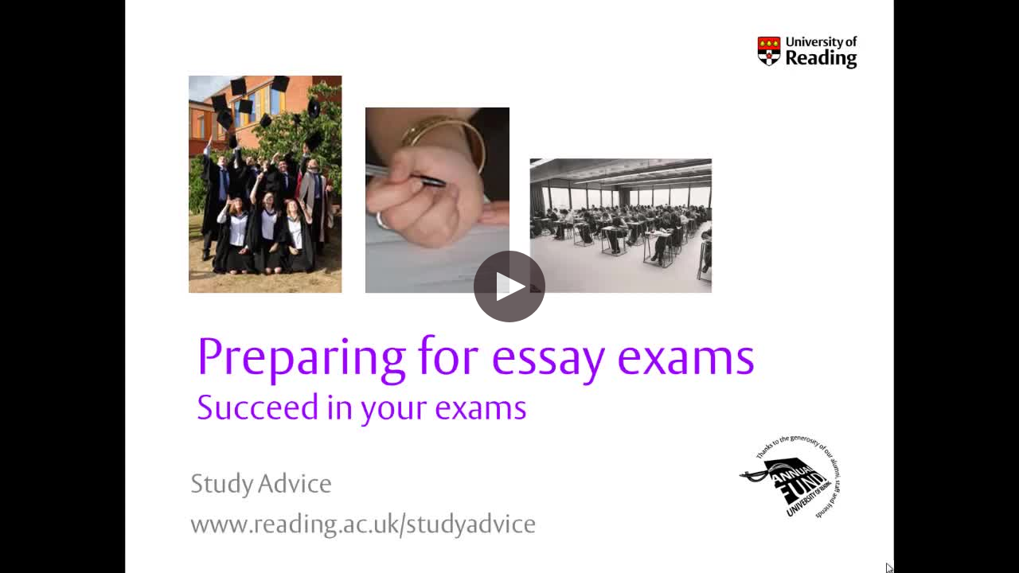

--- FILE ---
content_type: application/javascript; charset=UTF-8
request_url: https://ez1-static.yuja.com/Dashboard/js/ReactLib/table-of-content/Notes.js?v=9903161ff02fa2be5ebcfd5f0fee0bcf4459cac0&tsts=osxck-xcoer2-msgne
body_size: 12481
content:
"use strict";

function _typeof(obj) { "@babel/helpers - typeof"; if (typeof Symbol === "function" && typeof Symbol.iterator === "symbol") { _typeof = function _typeof(obj) { return typeof obj; }; } else { _typeof = function _typeof(obj) { return obj && typeof Symbol === "function" && obj.constructor === Symbol && obj !== Symbol.prototype ? "symbol" : typeof obj; }; } return _typeof(obj); }

function _classCallCheck(instance, Constructor) { if (!(instance instanceof Constructor)) { throw new TypeError("Cannot call a class as a function"); } }

function _defineProperties(target, props) { for (var i = 0; i < props.length; i++) { var descriptor = props[i]; descriptor.enumerable = descriptor.enumerable || false; descriptor.configurable = true; if ("value" in descriptor) descriptor.writable = true; Object.defineProperty(target, descriptor.key, descriptor); } }

function _createClass(Constructor, protoProps, staticProps) { if (protoProps) _defineProperties(Constructor.prototype, protoProps); if (staticProps) _defineProperties(Constructor, staticProps); return Constructor; }

function _inherits(subClass, superClass) { if (typeof superClass !== "function" && superClass !== null) { throw new TypeError("Super expression must either be null or a function"); } subClass.prototype = Object.create(superClass && superClass.prototype, { constructor: { value: subClass, writable: true, configurable: true } }); if (superClass) _setPrototypeOf(subClass, superClass); }

function _setPrototypeOf(o, p) { _setPrototypeOf = Object.setPrototypeOf || function _setPrototypeOf(o, p) { o.__proto__ = p; return o; }; return _setPrototypeOf(o, p); }

function _createSuper(Derived) { var hasNativeReflectConstruct = _isNativeReflectConstruct(); return function _createSuperInternal() { var Super = _getPrototypeOf(Derived), result; if (hasNativeReflectConstruct) { var NewTarget = _getPrototypeOf(this).constructor; result = Reflect.construct(Super, arguments, NewTarget); } else { result = Super.apply(this, arguments); } return _possibleConstructorReturn(this, result); }; }

function _possibleConstructorReturn(self, call) { if (call && (_typeof(call) === "object" || typeof call === "function")) { return call; } return _assertThisInitialized(self); }

function _assertThisInitialized(self) { if (self === void 0) { throw new ReferenceError("this hasn't been initialised - super() hasn't been called"); } return self; }

function _isNativeReflectConstruct() { if (typeof Reflect === "undefined" || !Reflect.construct) return false; if (Reflect.construct.sham) return false; if (typeof Proxy === "function") return true; try { Date.prototype.toString.call(Reflect.construct(Date, [], function () {})); return true; } catch (e) { return false; } }

function _getPrototypeOf(o) { _getPrototypeOf = Object.setPrototypeOf ? Object.getPrototypeOf : function _getPrototypeOf(o) { return o.__proto__ || Object.getPrototypeOf(o); }; return _getPrototypeOf(o); }

function _defineProperty(obj, key, value) { if (key in obj) { Object.defineProperty(obj, key, { value: value, enumerable: true, configurable: true, writable: true }); } else { obj[key] = value; } return obj; }

(function () {
  "use strict";

  var VideoPlayerSideBar = namespace("com.yuja.VideoPlayerSideBar");
  var TimeStampCapsule = VideoPlayerSideBar.TimeStampCapsule;
  var secondsToTime = VideoPlayerSideBar.secondsToTime;
  var RichTextEditor = VideoPlayerSideBar.RichTextEditor;
  var globalStrings = namespace("com.yuja.globalStrings");
  var yujahtml5player = namespace('com.yuja.yujahtml5player');
  var reactCommon = namespace('com.yuja.reactCommon');
  var ActionMenu = VideoPlayerSideBar.ActionMenu;
  var handleKeyDown = VideoPlayerSideBar.handleKeyDown;
  var NoRes = VideoPlayerSideBar.NoRes;

  var Notes = /*#__PURE__*/function (_React$Component) {
    _inherits(Notes, _React$Component);

    var _super = _createSuper(Notes);

    function Notes(props) {
      var _this;

      _classCallCheck(this, Notes);

      _this = _super.call(this, props);

      _defineProperty(_assertThisInitialized(_this), "setMainContainerRef", function (ref) {
        _this.mainContainerRef = ref;
      });

      _defineProperty(_assertThisInitialized(_this), "calculateMainContainerHeight", function () {
        if (_this.mainContainerRef) {
          return _this.mainContainerRef.clientHeight;
        }

        return 200;
      });

      _defineProperty(_assertThisInitialized(_this), "handleSave", function (newNote, time) {
        yujahtml5player.loadHtml5Player.addEditNotes(newNote, null, time ? time * 1000 : null);
      });

      _defineProperty(_assertThisInitialized(_this), "handleOutsideClick", function (event) {
        if (_this.state.actionMenuID !== -1 && !event.target.closest(".toc-kabab-menu") && !event.target.closest(".action-menu-container")) {
          _this.setState({
            actionMenuID: -1
          });
        }
      });

      _defineProperty(_assertThisInitialized(_this), "calculateEditorHeight", function () {
        var mainContainerHeight = _this.calculateMainContainerHeight();

        _this.setState({
          maxRichTextEditorHeight: mainContainerHeight - 40
        });
      });

      _defineProperty(_assertThisInitialized(_this), "openActionMenu", function (id) {
        _this.setState(function (prevState) {
          return {
            actionMenuID: prevState.actionMenuID === id ? -1 : id
          };
        });
      });

      _defineProperty(_assertThisInitialized(_this), "handleEditNoteSave", function (notePID, newNote) {
        var noteToEdit = _this.props.notes.find(function (note) {
          return note.notePID === notePID;
        });

        if (!noteToEdit) {
          console.error("Note with PID ".concat(notePID, " not found."));
          return;
        }

        yujahtml5player.loadHtml5Player.addEditNotes(newNote, noteToEdit);

        _this.setState({
          notePIDToEdit: -1
        });
      });

      _defineProperty(_assertThisInitialized(_this), "handleEditNote", function (notePID) {
        _this.setState({
          notePIDToEdit: notePID,
          actionMenuID: -1
        });
      });

      _defineProperty(_assertThisInitialized(_this), "handleDDeleteNote", function (notePID) {
        var noteToDelete = _this.props.notes.find(function (note) {
          return note.notePID === notePID;
        });

        yujahtml5player.loadHtml5Player.deleteNoteClick("", noteToDelete);
      });

      _defineProperty(_assertThisInitialized(_this), "handleNoteClick", function (note) {
        var _yujahtml5player$load;

        if (yujahtml5player === null || yujahtml5player === void 0 ? void 0 : (_yujahtml5player$load = yujahtml5player.loadHtml5Player) === null || _yujahtml5player$load === void 0 ? void 0 : _yujahtml5player$load.seek) {
          yujahtml5player.loadHtml5Player.seek(note.timestamp ? note.timestamp / 1000 : 0);
        } else {
          console.warn("yujahtml5player or the seek method is not available.");
        }
      });

      _defineProperty(_assertThisInitialized(_this), "renderNoNotes", function () {
        var _notes$find;

        return /*#__PURE__*/React.createElement("div", {
          ref: _this.setMainContainerRef,
          className: "toc-tab-main-container notes",
          style: {
            position: "relative"
          }
        }, /*#__PURE__*/React.createElement("div", {
          className: "no-res-container"
        }, /*#__PURE__*/React.createElement("img", {
          src: "/Dashboard/style/icons/video-player-sidebar/create-first-note.svg",
          width: "210",
          height: "120",
          alt: ""
        }), /*#__PURE__*/React.createElement("span", {
          className: "no-res-header"
        }, globalStrings.getLS("CreateYourFirstNote", "Create Your First Note")), /*#__PURE__*/React.createElement("span", {
          className: "no-res-subtext"
        }, globalStrings.getLS("CreateNotesDescription", "Create and save personal notes to this video that only you can see."))), /*#__PURE__*/React.createElement(RichTextEditor, {
          maxHeight: _this.state.maxRichTextEditorHeight,
          placeHolder: globalStrings.getLS("TypeYourNotesHere", "Type your notes here..."),
          handleSave: _this.state.notePIDToEdit > 0 ? function (newNote) {
            return _this.handleEditNoteSave(_this.state.notePIDToEdit, newNote);
          } : _this.handleSave,
          editAction: _this.state.notePIDToEdit > 0,
          maxTimeAllowed: _this.props.videoDuration,
          currentTime: _this.props.currentTime,
          value: _this.state.notePIDToEdit > 0 ? (_notes$find = notes.find(function (note) {
            return note.notePID === _this.state.notePIDToEdit;
          })) === null || _notes$find === void 0 ? void 0 : _notes$find.label : ""
        }));
      });

      _defineProperty(_assertThisInitialized(_this), "handleNoteContainerClick", function (e) {
        if (e.target.classList.contains("toc-notes-list")) {
          handleKeyDown(e);
        }
      });

      _this.state = {
        maxRichTextEditorHeight: 200,
        actionMenuID: -1
      };
      _this.mainContainerRef = null;
      return _this;
    }

    _createClass(Notes, [{
      key: "componentDidMount",
      value: function componentDidMount() {
        var _this2 = this;

        document.addEventListener("mousedown", this.handleOutsideClick);
        window.addEventListener("resize", this.calculateEditorHeight);
        var resizeObserver = new ResizeObserver(function () {
          _this2.calculateEditorHeight();
        });

        if (this.mainContainerRef) {
          resizeObserver.observe(this.mainContainerRef);
        }

        this.resizeObserver = resizeObserver;
        this.calculateEditorHeight();
      }
    }, {
      key: "componentWillUnmount",
      value: function componentWillUnmount() {
        document.removeEventListener("mousedown", this.handleOutsideClick);
        window.removeEventListener("resize", this.calculateEditorHeight);

        if (this.resizeObserver && this.mainContainerRef) {
          this.resizeObserver.unobserve(this.mainContainerRef);
        }
      }
    }, {
      key: "render",
      value: function render() {
        var _this3 = this,
            _notes$find2;

        var _this$props = this.props,
            _this$props$notes = _this$props.notes,
            notes = _this$props$notes === void 0 ? [] : _this$props$notes,
            searchQuery = _this$props.searchQuery,
            videoDuration = _this$props.videoDuration,
            currentTime = _this$props.currentTime;

        if (notes.length === 0) {
          return this.renderNoNotes();
        }

        var filteredNotes = searchQuery ? notes.filter(function (note) {
          return note.label.toLowerCase().includes(searchQuery.toLowerCase());
        }) : notes;

        if (filteredNotes.length === 0) {
          return /*#__PURE__*/React.createElement(NoRes, null);
        }

        return /*#__PURE__*/React.createElement("div", {
          ref: this.setMainContainerRef,
          className: "toc-tab-main-container notes",
          style: {
            position: "relative"
          }
        }, /*#__PURE__*/React.createElement("div", {
          className: "toc-resources-download-all-container",
          style: {
            padding: "0px",
            marginTop: "0px"
          }
        }, /*#__PURE__*/React.createElement(reactCommon.CommonButton, {
          id: "donwload-notes-btn",
          variant: "icon-text",
          text: globalStrings.getLS("Notes", "Notes"),
          iconUrl: "/Dashboard/style/icons/video-player-sidebar/Download.svg"
        })), filteredNotes.map(function (note, index) {
          var options = [{
            label: globalStrings.getLS("Edit", "Edit"),
            value: "edit",
            onClick: function onClick() {
              return _this3.handleEditNote(note.notePID);
            }
          }, {
            label: globalStrings.getLS("Delete", "Delete"),
            value: "delete",
            onClick: function onClick() {
              return _this3.handleDDeleteNote(note.notePID);
            }
          }];
          return /*#__PURE__*/React.createElement("div", {
            className: "toc-notes-list",
            tabIndex: 0,
            onKeyDown: function onKeyDown(e) {
              return _this3.handleNoteContainerClick(e);
            },
            onClick: function onClick() {
              return _this3.handleNoteClick(note);
            },
            key: index
          }, /*#__PURE__*/React.createElement("div", {
            className: "toc-notes-list-item-top"
          }, /*#__PURE__*/React.createElement("div", {
            className: "toc-chapter-img-container"
          }, /*#__PURE__*/React.createElement("img", {
            src: note.thumbnailUrl || "/Dashboard/icons/AudioOnlyNewThumbnail.svg",
            width: 110,
            height: 60,
            alt: note.label
          })), /*#__PURE__*/React.createElement(TimeStampCapsule, {
            text: secondsToTime(note.timestamp),
            style: {
              backgroundColor: "rgba(243, 236, 248, 1)",
              color: "rgba(51, 51, 51, 1)"
            },
            id: "notesEntryTime".concat(note.notePID)
          }), /*#__PURE__*/React.createElement("div", {
            style: {
              marginLeft: "auto",
              position: "relative"
            }
          }, /*#__PURE__*/React.createElement("img", {
            src: "/Dashboard/style/icons/video-player-sidebar/KababMenuBlue.svg",
            onKeyDown: handleKeyDown,
            onClick: function onClick() {
              return _this3.openActionMenu(note.notePID);
            },
            tabIndex: 0,
            width: 24,
            height: 24,
            alt: "Kabab Menu",
            className: "toc-kabab-menu"
          }), _this3.state.actionMenuID === note.notePID && /*#__PURE__*/React.createElement(ActionMenu, {
            options: options,
            onSelect: _this3.handleSelect
          }))), /*#__PURE__*/React.createElement("div", null, /*#__PURE__*/React.createElement("span", {
            className: "toc-info-text",
            id: "notesEntryLabel".concat(note.notePID),
            style: {
              wordBreak: "break-all"
            },
            dangerouslySetInnerHTML: {
              __html: note.label
            }
          })));
        }), /*#__PURE__*/React.createElement(RichTextEditor, {
          maxHeight: this.state.maxRichTextEditorHeight,
          handleSave: this.state.notePIDToEdit > 0 ? function (newNote) {
            return _this3.handleEditNoteSave(_this3.state.notePIDToEdit, newNote);
          } : this.handleSave,
          editAction: this.state.notePIDToEdit > 0,
          placeHolder: globalStrings.getLS("TypeYourNotesHere", "Type your notes here..."),
          maxTimeAllowed: videoDuration,
          currentTime: currentTime,
          value: this.state.notePIDToEdit > 0 ? (_notes$find2 = notes.find(function (note) {
            return note.notePID === _this3.state.notePIDToEdit;
          })) === null || _notes$find2 === void 0 ? void 0 : _notes$find2.label : ""
        }));
      }
    }]);

    return Notes;
  }(React.Component);

  VideoPlayerSideBar.Notes = Notes;
})();
//# sourceMappingURL=[data-uri]